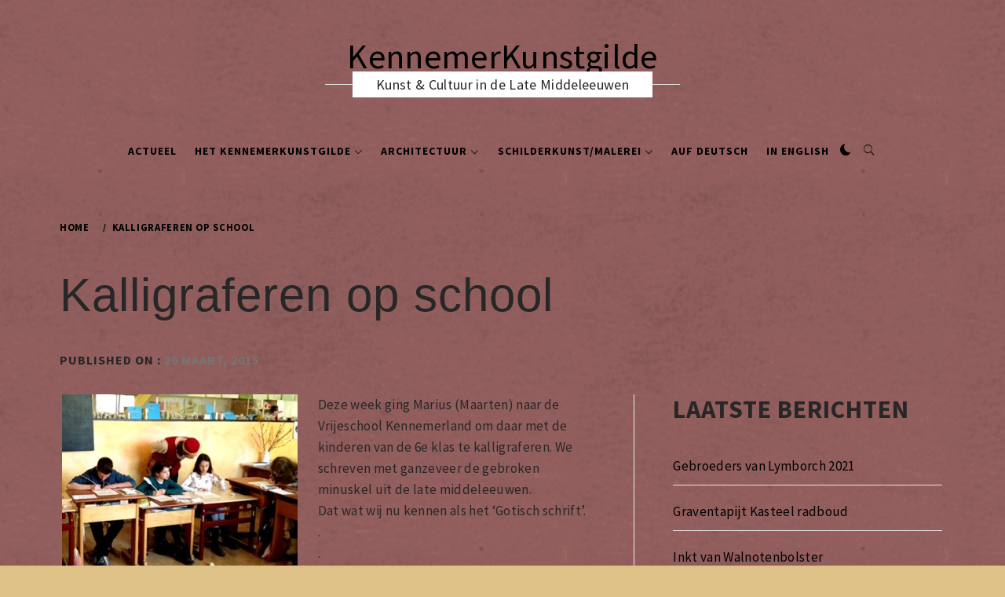

--- FILE ---
content_type: text/html; charset=UTF-8
request_url: https://kennemerkunstgilde.nl/?p=856
body_size: 11223
content:
    <!doctype html>
<html lang="nl-NL">
    <head>
        <meta charset="UTF-8">
        <meta name="viewport" content="width=device-width, initial-scale=1, user-scalable=no">
        <link rel="profile" href="//gmpg.org/xfn/11">
        <title>Kalligraferen op school &#8211; KennemerKunstgilde</title>
        <style type="text/css">
                        body .primary-background,
            body .has-post-thumbnail .panel-wrapper .read-time,
            body button:hover,
            body button:focus,
            body input[type="button"]:hover,
            body input[type="reset"]:hover,
            body input[type="reset"]:focus,
            body input[type="submit"]:hover,
            body input[type="submit"]:focus,
            body .widget .social-widget-menu ul li,
            body .comments-area .comment-list .reply,
            body .widget .social-widget-menu ul li:hover a:before,
            body .widget .social-widget-menu ul li:focus a:before,
            body .ham,
            body .ham:before,
            body .ham:after,
            body .btn-load-more{
                background: #33363b;
            }
			.widget.widget_block button {background: #33363b ;
                        body button,
            body input[type="button"],
            body input[type="reset"],
            body input[type="submit"],
            body .widget.widget_minimal_lite_tab_posts_widget ul.nav-tabs li a.active,
            body .widget.widget_minimal_lite_tab_posts_widget ul.nav-tabs > li > a:focus,
            body .widget.widget_minimal_lite_tab_posts_widget ul.nav-tabs > li > a:hover,
            body .author-info .author-social > a:hover,
            body .author-info .author-social > a:focus,
            body .widget .social-widget-menu ul li a:before,
            body .widget .social-widget-menu ul li:hover,
            body .widget .social-widget-menu ul li:focus,
            body .moretag,
            body .moretag,
            body .thememattic-search-icon:before,
            body .search-button.active .thememattic-search-icon:before,
            body .search-button.active .thememattic-search-icon:after,
            body .btn-load-more:hover,
            body .btn-load-more:focus{
                background: #fd5b66;
            }
			
			.widget.widget_block button:focus,.widget.widget_block button:hover {background: #fd5b66 ;
			
			
            body .sticky header:before,
            body a:hover,
            body a:focus,
            body a:active,
            body .main-navigation .menu > ul > li.current-menu-item > a,
            body .main-navigation .menu > ul > li:hover > a,
            body .main-navigation .menu > ul > li:focus > a,
            body .sidr a:hover,
            body .sidr a:focus,
            body .page-numbers.current {
                color: #fd5b66;
            }

            body .ajax-loader,
            body .thememattic-search-icon:after{
                border-color: #fd5b66 !important;
            }

                        body .section-recommended.section-bg  {
                background: #f9f9f9;
            }

                        body .section-recommended.section-bg .section-title a,
            body .section-recommended.section-bg .home-full-grid-cat-section,
            body .section-recommended.section-bg .home-full-grid-cat-section a{
                color: #333;
            }

                        body,
            body .primary-font,
            body .section-title,
            body .site .widget-title,
            body .main-navigation .menu ul li a,
            body .comment-reply-title {
                font-family: Source Sans Pro!important;
            }

                        body h1, body h2, body h3, body h4, body h5, body h6,
            body .secondary-font,
            body .site .site-title,
            body .prime-excerpt,
            body blockquote,
            body.single .entry-content:before, .page .entry-content:before{
                font-family: Cinzel !important;
            }



                        body .site-header-center .site-title {
                font-size: 80px !important;
            }

                        body, body button, body input, body select, body textarea, body p {
                font-size: 16px !important;
            }

                        body h1 {
                font-size: 26px;
            }

                        body h2,
            h2.entry-title{
                font-size: 23px;
            }

                        body h3 {
                font-size: 24px;
            }

                        body h4 {
                font-size: 18px;
            }

                        body h5 {
                font-size: 14px;
            }

                        body .masonry-grid.masonry-col article .entry-content,
            body .masonry-grid.masonry-col article .entry-content p{
                font-size: 16px !important;
            }

                        body .footer-widget-area {
                background: #fafafa;
            }

                        body .footer-widget-area,
            body .site-footer .widget-title,
            body .site-footer .footer-widget-area,
            body .site-footer .footer-widget-area a,
            body .site-footer .footer-widget-area a:visited{
                color: #4a4a4a;
            }

                    </style>
        <meta name='robots' content='max-image-preview:large' />
	<style>img:is([sizes="auto" i], [sizes^="auto," i]) { contain-intrinsic-size: 3000px 1500px }</style>
	<link rel='dns-prefetch' href='//cdn.thememattic.com' />
<link rel='dns-prefetch' href='//secure.gravatar.com' />
<link rel='dns-prefetch' href='//stats.wp.com' />
<link rel='dns-prefetch' href='//fonts.googleapis.com' />
<link rel='dns-prefetch' href='//v0.wordpress.com' />
<link rel="alternate" type="application/rss+xml" title="KennemerKunstgilde &raquo; feed" href="//kennemerkunstgilde.nl/?feed=rss2" />
<link rel="alternate" type="application/rss+xml" title="KennemerKunstgilde &raquo; reacties feed" href="//kennemerkunstgilde.nl/?feed=comments-rss2" />
<script type="text/javascript">
/* <![CDATA[ */
window._wpemojiSettings = {"baseUrl":"https:\/\/s.w.org\/images\/core\/emoji\/16.0.1\/72x72\/","ext":".png","svgUrl":"https:\/\/s.w.org\/images\/core\/emoji\/16.0.1\/svg\/","svgExt":".svg","source":{"concatemoji":"https:\/\/kennemerkunstgilde.nl\/wp-includes\/js\/wp-emoji-release.min.js?ver=6.8.3"}};
/*! This file is auto-generated */
!function(s,n){var o,i,e;function c(e){try{var t={supportTests:e,timestamp:(new Date).valueOf()};sessionStorage.setItem(o,JSON.stringify(t))}catch(e){}}function p(e,t,n){e.clearRect(0,0,e.canvas.width,e.canvas.height),e.fillText(t,0,0);var t=new Uint32Array(e.getImageData(0,0,e.canvas.width,e.canvas.height).data),a=(e.clearRect(0,0,e.canvas.width,e.canvas.height),e.fillText(n,0,0),new Uint32Array(e.getImageData(0,0,e.canvas.width,e.canvas.height).data));return t.every(function(e,t){return e===a[t]})}function u(e,t){e.clearRect(0,0,e.canvas.width,e.canvas.height),e.fillText(t,0,0);for(var n=e.getImageData(16,16,1,1),a=0;a<n.data.length;a++)if(0!==n.data[a])return!1;return!0}function f(e,t,n,a){switch(t){case"flag":return n(e,"\ud83c\udff3\ufe0f\u200d\u26a7\ufe0f","\ud83c\udff3\ufe0f\u200b\u26a7\ufe0f")?!1:!n(e,"\ud83c\udde8\ud83c\uddf6","\ud83c\udde8\u200b\ud83c\uddf6")&&!n(e,"\ud83c\udff4\udb40\udc67\udb40\udc62\udb40\udc65\udb40\udc6e\udb40\udc67\udb40\udc7f","\ud83c\udff4\u200b\udb40\udc67\u200b\udb40\udc62\u200b\udb40\udc65\u200b\udb40\udc6e\u200b\udb40\udc67\u200b\udb40\udc7f");case"emoji":return!a(e,"\ud83e\udedf")}return!1}function g(e,t,n,a){var r="undefined"!=typeof WorkerGlobalScope&&self instanceof WorkerGlobalScope?new OffscreenCanvas(300,150):s.createElement("canvas"),o=r.getContext("2d",{willReadFrequently:!0}),i=(o.textBaseline="top",o.font="600 32px Arial",{});return e.forEach(function(e){i[e]=t(o,e,n,a)}),i}function t(e){var t=s.createElement("script");t.src=e,t.defer=!0,s.head.appendChild(t)}"undefined"!=typeof Promise&&(o="wpEmojiSettingsSupports",i=["flag","emoji"],n.supports={everything:!0,everythingExceptFlag:!0},e=new Promise(function(e){s.addEventListener("DOMContentLoaded",e,{once:!0})}),new Promise(function(t){var n=function(){try{var e=JSON.parse(sessionStorage.getItem(o));if("object"==typeof e&&"number"==typeof e.timestamp&&(new Date).valueOf()<e.timestamp+604800&&"object"==typeof e.supportTests)return e.supportTests}catch(e){}return null}();if(!n){if("undefined"!=typeof Worker&&"undefined"!=typeof OffscreenCanvas&&"undefined"!=typeof URL&&URL.createObjectURL&&"undefined"!=typeof Blob)try{var e="postMessage("+g.toString()+"("+[JSON.stringify(i),f.toString(),p.toString(),u.toString()].join(",")+"));",a=new Blob([e],{type:"text/javascript"}),r=new Worker(URL.createObjectURL(a),{name:"wpTestEmojiSupports"});return void(r.onmessage=function(e){c(n=e.data),r.terminate(),t(n)})}catch(e){}c(n=g(i,f,p,u))}t(n)}).then(function(e){for(var t in e)n.supports[t]=e[t],n.supports.everything=n.supports.everything&&n.supports[t],"flag"!==t&&(n.supports.everythingExceptFlag=n.supports.everythingExceptFlag&&n.supports[t]);n.supports.everythingExceptFlag=n.supports.everythingExceptFlag&&!n.supports.flag,n.DOMReady=!1,n.readyCallback=function(){n.DOMReady=!0}}).then(function(){return e}).then(function(){var e;n.supports.everything||(n.readyCallback(),(e=n.source||{}).concatemoji?t(e.concatemoji):e.wpemoji&&e.twemoji&&(t(e.twemoji),t(e.wpemoji)))}))}((window,document),window._wpemojiSettings);
/* ]]> */
</script>
<style id='wp-emoji-styles-inline-css' type='text/css'>

	img.wp-smiley, img.emoji {
		display: inline !important;
		border: none !important;
		box-shadow: none !important;
		height: 1em !important;
		width: 1em !important;
		margin: 0 0.07em !important;
		vertical-align: -0.1em !important;
		background: none !important;
		padding: 0 !important;
	}
</style>
<link rel='stylesheet' id='wp-block-library-css' href='//kennemerkunstgilde.nl/wp-includes/css/dist/block-library/style.min.css?ver=6.8.3' type='text/css' media='all' />
<style id='classic-theme-styles-inline-css' type='text/css'>
/*! This file is auto-generated */
.wp-block-button__link{color:#fff;background-color:#32373c;border-radius:9999px;box-shadow:none;text-decoration:none;padding:calc(.667em + 2px) calc(1.333em + 2px);font-size:1.125em}.wp-block-file__button{background:#32373c;color:#fff;text-decoration:none}
</style>
<link rel='stylesheet' id='mediaelement-css' href='//kennemerkunstgilde.nl/wp-includes/js/mediaelement/mediaelementplayer-legacy.min.css?ver=4.2.17' type='text/css' media='all' />
<link rel='stylesheet' id='wp-mediaelement-css' href='//kennemerkunstgilde.nl/wp-includes/js/mediaelement/wp-mediaelement.min.css?ver=6.8.3' type='text/css' media='all' />
<style id='jetpack-sharing-buttons-style-inline-css' type='text/css'>
.jetpack-sharing-buttons__services-list{display:flex;flex-direction:row;flex-wrap:wrap;gap:0;list-style-type:none;margin:5px;padding:0}.jetpack-sharing-buttons__services-list.has-small-icon-size{font-size:12px}.jetpack-sharing-buttons__services-list.has-normal-icon-size{font-size:16px}.jetpack-sharing-buttons__services-list.has-large-icon-size{font-size:24px}.jetpack-sharing-buttons__services-list.has-huge-icon-size{font-size:36px}@media print{.jetpack-sharing-buttons__services-list{display:none!important}}.editor-styles-wrapper .wp-block-jetpack-sharing-buttons{gap:0;padding-inline-start:0}ul.jetpack-sharing-buttons__services-list.has-background{padding:1.25em 2.375em}
</style>
<style id='global-styles-inline-css' type='text/css'>
:root{--wp--preset--aspect-ratio--square: 1;--wp--preset--aspect-ratio--4-3: 4/3;--wp--preset--aspect-ratio--3-4: 3/4;--wp--preset--aspect-ratio--3-2: 3/2;--wp--preset--aspect-ratio--2-3: 2/3;--wp--preset--aspect-ratio--16-9: 16/9;--wp--preset--aspect-ratio--9-16: 9/16;--wp--preset--color--black: #000000;--wp--preset--color--cyan-bluish-gray: #abb8c3;--wp--preset--color--white: #ffffff;--wp--preset--color--pale-pink: #f78da7;--wp--preset--color--vivid-red: #cf2e2e;--wp--preset--color--luminous-vivid-orange: #ff6900;--wp--preset--color--luminous-vivid-amber: #fcb900;--wp--preset--color--light-green-cyan: #7bdcb5;--wp--preset--color--vivid-green-cyan: #00d084;--wp--preset--color--pale-cyan-blue: #8ed1fc;--wp--preset--color--vivid-cyan-blue: #0693e3;--wp--preset--color--vivid-purple: #9b51e0;--wp--preset--gradient--vivid-cyan-blue-to-vivid-purple: linear-gradient(135deg,rgba(6,147,227,1) 0%,rgb(155,81,224) 100%);--wp--preset--gradient--light-green-cyan-to-vivid-green-cyan: linear-gradient(135deg,rgb(122,220,180) 0%,rgb(0,208,130) 100%);--wp--preset--gradient--luminous-vivid-amber-to-luminous-vivid-orange: linear-gradient(135deg,rgba(252,185,0,1) 0%,rgba(255,105,0,1) 100%);--wp--preset--gradient--luminous-vivid-orange-to-vivid-red: linear-gradient(135deg,rgba(255,105,0,1) 0%,rgb(207,46,46) 100%);--wp--preset--gradient--very-light-gray-to-cyan-bluish-gray: linear-gradient(135deg,rgb(238,238,238) 0%,rgb(169,184,195) 100%);--wp--preset--gradient--cool-to-warm-spectrum: linear-gradient(135deg,rgb(74,234,220) 0%,rgb(151,120,209) 20%,rgb(207,42,186) 40%,rgb(238,44,130) 60%,rgb(251,105,98) 80%,rgb(254,248,76) 100%);--wp--preset--gradient--blush-light-purple: linear-gradient(135deg,rgb(255,206,236) 0%,rgb(152,150,240) 100%);--wp--preset--gradient--blush-bordeaux: linear-gradient(135deg,rgb(254,205,165) 0%,rgb(254,45,45) 50%,rgb(107,0,62) 100%);--wp--preset--gradient--luminous-dusk: linear-gradient(135deg,rgb(255,203,112) 0%,rgb(199,81,192) 50%,rgb(65,88,208) 100%);--wp--preset--gradient--pale-ocean: linear-gradient(135deg,rgb(255,245,203) 0%,rgb(182,227,212) 50%,rgb(51,167,181) 100%);--wp--preset--gradient--electric-grass: linear-gradient(135deg,rgb(202,248,128) 0%,rgb(113,206,126) 100%);--wp--preset--gradient--midnight: linear-gradient(135deg,rgb(2,3,129) 0%,rgb(40,116,252) 100%);--wp--preset--font-size--small: 13px;--wp--preset--font-size--medium: 20px;--wp--preset--font-size--large: 36px;--wp--preset--font-size--x-large: 42px;--wp--preset--spacing--20: 0.44rem;--wp--preset--spacing--30: 0.67rem;--wp--preset--spacing--40: 1rem;--wp--preset--spacing--50: 1.5rem;--wp--preset--spacing--60: 2.25rem;--wp--preset--spacing--70: 3.38rem;--wp--preset--spacing--80: 5.06rem;--wp--preset--shadow--natural: 6px 6px 9px rgba(0, 0, 0, 0.2);--wp--preset--shadow--deep: 12px 12px 50px rgba(0, 0, 0, 0.4);--wp--preset--shadow--sharp: 6px 6px 0px rgba(0, 0, 0, 0.2);--wp--preset--shadow--outlined: 6px 6px 0px -3px rgba(255, 255, 255, 1), 6px 6px rgba(0, 0, 0, 1);--wp--preset--shadow--crisp: 6px 6px 0px rgba(0, 0, 0, 1);}:where(.is-layout-flex){gap: 0.5em;}:where(.is-layout-grid){gap: 0.5em;}body .is-layout-flex{display: flex;}.is-layout-flex{flex-wrap: wrap;align-items: center;}.is-layout-flex > :is(*, div){margin: 0;}body .is-layout-grid{display: grid;}.is-layout-grid > :is(*, div){margin: 0;}:where(.wp-block-columns.is-layout-flex){gap: 2em;}:where(.wp-block-columns.is-layout-grid){gap: 2em;}:where(.wp-block-post-template.is-layout-flex){gap: 1.25em;}:where(.wp-block-post-template.is-layout-grid){gap: 1.25em;}.has-black-color{color: var(--wp--preset--color--black) !important;}.has-cyan-bluish-gray-color{color: var(--wp--preset--color--cyan-bluish-gray) !important;}.has-white-color{color: var(--wp--preset--color--white) !important;}.has-pale-pink-color{color: var(--wp--preset--color--pale-pink) !important;}.has-vivid-red-color{color: var(--wp--preset--color--vivid-red) !important;}.has-luminous-vivid-orange-color{color: var(--wp--preset--color--luminous-vivid-orange) !important;}.has-luminous-vivid-amber-color{color: var(--wp--preset--color--luminous-vivid-amber) !important;}.has-light-green-cyan-color{color: var(--wp--preset--color--light-green-cyan) !important;}.has-vivid-green-cyan-color{color: var(--wp--preset--color--vivid-green-cyan) !important;}.has-pale-cyan-blue-color{color: var(--wp--preset--color--pale-cyan-blue) !important;}.has-vivid-cyan-blue-color{color: var(--wp--preset--color--vivid-cyan-blue) !important;}.has-vivid-purple-color{color: var(--wp--preset--color--vivid-purple) !important;}.has-black-background-color{background-color: var(--wp--preset--color--black) !important;}.has-cyan-bluish-gray-background-color{background-color: var(--wp--preset--color--cyan-bluish-gray) !important;}.has-white-background-color{background-color: var(--wp--preset--color--white) !important;}.has-pale-pink-background-color{background-color: var(--wp--preset--color--pale-pink) !important;}.has-vivid-red-background-color{background-color: var(--wp--preset--color--vivid-red) !important;}.has-luminous-vivid-orange-background-color{background-color: var(--wp--preset--color--luminous-vivid-orange) !important;}.has-luminous-vivid-amber-background-color{background-color: var(--wp--preset--color--luminous-vivid-amber) !important;}.has-light-green-cyan-background-color{background-color: var(--wp--preset--color--light-green-cyan) !important;}.has-vivid-green-cyan-background-color{background-color: var(--wp--preset--color--vivid-green-cyan) !important;}.has-pale-cyan-blue-background-color{background-color: var(--wp--preset--color--pale-cyan-blue) !important;}.has-vivid-cyan-blue-background-color{background-color: var(--wp--preset--color--vivid-cyan-blue) !important;}.has-vivid-purple-background-color{background-color: var(--wp--preset--color--vivid-purple) !important;}.has-black-border-color{border-color: var(--wp--preset--color--black) !important;}.has-cyan-bluish-gray-border-color{border-color: var(--wp--preset--color--cyan-bluish-gray) !important;}.has-white-border-color{border-color: var(--wp--preset--color--white) !important;}.has-pale-pink-border-color{border-color: var(--wp--preset--color--pale-pink) !important;}.has-vivid-red-border-color{border-color: var(--wp--preset--color--vivid-red) !important;}.has-luminous-vivid-orange-border-color{border-color: var(--wp--preset--color--luminous-vivid-orange) !important;}.has-luminous-vivid-amber-border-color{border-color: var(--wp--preset--color--luminous-vivid-amber) !important;}.has-light-green-cyan-border-color{border-color: var(--wp--preset--color--light-green-cyan) !important;}.has-vivid-green-cyan-border-color{border-color: var(--wp--preset--color--vivid-green-cyan) !important;}.has-pale-cyan-blue-border-color{border-color: var(--wp--preset--color--pale-cyan-blue) !important;}.has-vivid-cyan-blue-border-color{border-color: var(--wp--preset--color--vivid-cyan-blue) !important;}.has-vivid-purple-border-color{border-color: var(--wp--preset--color--vivid-purple) !important;}.has-vivid-cyan-blue-to-vivid-purple-gradient-background{background: var(--wp--preset--gradient--vivid-cyan-blue-to-vivid-purple) !important;}.has-light-green-cyan-to-vivid-green-cyan-gradient-background{background: var(--wp--preset--gradient--light-green-cyan-to-vivid-green-cyan) !important;}.has-luminous-vivid-amber-to-luminous-vivid-orange-gradient-background{background: var(--wp--preset--gradient--luminous-vivid-amber-to-luminous-vivid-orange) !important;}.has-luminous-vivid-orange-to-vivid-red-gradient-background{background: var(--wp--preset--gradient--luminous-vivid-orange-to-vivid-red) !important;}.has-very-light-gray-to-cyan-bluish-gray-gradient-background{background: var(--wp--preset--gradient--very-light-gray-to-cyan-bluish-gray) !important;}.has-cool-to-warm-spectrum-gradient-background{background: var(--wp--preset--gradient--cool-to-warm-spectrum) !important;}.has-blush-light-purple-gradient-background{background: var(--wp--preset--gradient--blush-light-purple) !important;}.has-blush-bordeaux-gradient-background{background: var(--wp--preset--gradient--blush-bordeaux) !important;}.has-luminous-dusk-gradient-background{background: var(--wp--preset--gradient--luminous-dusk) !important;}.has-pale-ocean-gradient-background{background: var(--wp--preset--gradient--pale-ocean) !important;}.has-electric-grass-gradient-background{background: var(--wp--preset--gradient--electric-grass) !important;}.has-midnight-gradient-background{background: var(--wp--preset--gradient--midnight) !important;}.has-small-font-size{font-size: var(--wp--preset--font-size--small) !important;}.has-medium-font-size{font-size: var(--wp--preset--font-size--medium) !important;}.has-large-font-size{font-size: var(--wp--preset--font-size--large) !important;}.has-x-large-font-size{font-size: var(--wp--preset--font-size--x-large) !important;}
:where(.wp-block-post-template.is-layout-flex){gap: 1.25em;}:where(.wp-block-post-template.is-layout-grid){gap: 1.25em;}
:where(.wp-block-columns.is-layout-flex){gap: 2em;}:where(.wp-block-columns.is-layout-grid){gap: 2em;}
:root :where(.wp-block-pullquote){font-size: 1.5em;line-height: 1.6;}
</style>
<link rel='stylesheet' id='ionicons-css' href='//kennemerkunstgilde.nl/wp-content/themes/minimal-lite/assets/lib/ionicons/css/ionicons.min.css?ver=6.8.3' type='text/css' media='all' />
<link rel='stylesheet' id='bootstrap-css' href='//kennemerkunstgilde.nl/wp-content/themes/minimal-lite/assets/lib/bootstrap/css/bootstrap.min.css?ver=5.0.2' type='text/css' media='all' />
<link rel='stylesheet' id='magnific-popup-css' href='//kennemerkunstgilde.nl/wp-content/themes/minimal-lite/assets/lib/magnific-popup/magnific-popup.css?ver=6.8.3' type='text/css' media='all' />
<link rel='stylesheet' id='slick-css' href='//kennemerkunstgilde.nl/wp-content/themes/minimal-lite/assets/lib/slick/css/slick.min.css?ver=6.8.3' type='text/css' media='all' />
<link rel='stylesheet' id='sidr-nav-css' href='//kennemerkunstgilde.nl/wp-content/themes/minimal-lite/assets/lib/sidr/css/jquery.sidr.dark.css?ver=6.8.3' type='text/css' media='all' />
<link rel='stylesheet' id='minimal-lite-style-css' href='//kennemerkunstgilde.nl/wp-content/themes/minimal-lite/style.css?ver=1.1.8' type='text/css' media='all' />
<style id='minimal-lite-style-inline-css' type='text/css'>

			.post-navigation .nav-previous { background-image: url(//kennemerkunstgilde.nl/wp-content/uploads/2014/12/Veerpen5.png); }
			.post-navigation .nav-previous .post-title, .post-navigation .nav-previous a:hover .post-title, .post-navigation .nav-previous .meta-nav { color: #fff; }
			.post-navigation .nav-previous a:before { background-color: rgba(0, 0, 0, 0.4); }
		
.cat-links, .tags-links, .byline { clip: rect(1px, 1px, 1px, 1px); height: 1px; position: absolute; overflow: hidden; width: 1px; }
</style>
<link rel='stylesheet' id='minimal-lite-google-fonts-css' href='//fonts.googleapis.com/css?family=Source%20Sans%20Pro:300,400,400i,700,700i|Cinzel:400,700,900' type='text/css' media='all' />
<style id='kadence-blocks-global-variables-inline-css' type='text/css'>
:root {--global-kb-font-size-sm:clamp(0.8rem, 0.73rem + 0.217vw, 0.9rem);--global-kb-font-size-md:clamp(1.1rem, 0.995rem + 0.326vw, 1.25rem);--global-kb-font-size-lg:clamp(1.75rem, 1.576rem + 0.543vw, 2rem);--global-kb-font-size-xl:clamp(2.25rem, 1.728rem + 1.63vw, 3rem);--global-kb-font-size-xxl:clamp(2.5rem, 1.456rem + 3.26vw, 4rem);--global-kb-font-size-xxxl:clamp(2.75rem, 0.489rem + 7.065vw, 6rem);}:root {--global-palette1: #3182CE;--global-palette2: #2B6CB0;--global-palette3: #1A202C;--global-palette4: #2D3748;--global-palette5: #4A5568;--global-palette6: #718096;--global-palette7: #EDF2F7;--global-palette8: #F7FAFC;--global-palette9: #ffffff;}
</style>
<script type="text/javascript" src="//kennemerkunstgilde.nl/wp-includes/js/jquery/jquery.min.js?ver=3.7.1" id="jquery-core-js"></script>
<script type="text/javascript" src="//kennemerkunstgilde.nl/wp-includes/js/jquery/jquery-migrate.min.js?ver=3.4.1" id="jquery-migrate-js"></script>
<link rel="//api.w.org/" href="//kennemerkunstgilde.nl/index.php?rest_route=/" /><link rel="alternate" title="JSON" type="application/json" href="//kennemerkunstgilde.nl/index.php?rest_route=/wp/v2/posts/856" /><link rel="EditURI" type="application/rsd+xml" title="RSD" href="//kennemerkunstgilde.nl/xmlrpc.php?rsd" />
<meta name="generator" content="WordPress 6.8.3" />
<link rel="canonical" href="https://kennemerkunstgilde.nl/?p=856" />
<link rel='shortlink' href='//wp.me/p8R82H-dO' />
<link rel="alternate" title="oEmbed (JSON)" type="application/json+oembed" href="//kennemerkunstgilde.nl/index.php?rest_route=%2Foembed%2F1.0%2Fembed&#038;url=https%3A%2F%2Fkennemerkunstgilde.nl%2F%3Fp%3D856" />
<link rel="alternate" title="oEmbed (XML)" type="text/xml+oembed" href="//kennemerkunstgilde.nl/index.php?rest_route=%2Foembed%2F1.0%2Fembed&#038;url=https%3A%2F%2Fkennemerkunstgilde.nl%2F%3Fp%3D856&#038;format=xml" />
	<style>img#wpstats{display:none}</style>
		<style type="text/css" id="custom-background-css">
body.custom-background { background-color: #ddc187; background-image: url("//kennemerkunstgilde.nl/wp-content/uploads/2019/05/RoodLeer.png"); background-position: left top; background-size: auto; background-repeat: repeat; background-attachment: scroll; }
</style>
	
<!-- Jetpack Open Graph Tags -->
<meta property="og:type" content="article" />
<meta property="og:title" content="Kalligraferen op school" />
<meta property="og:url" content="//kennemerkunstgilde.nl/?p=856" />
<meta property="og:description" content="Deze week ging Marius (Maarten) naar de Vrijeschool Kennemerland om daar met de kinderen van de 6e klas te kalligraferen. We schreven met ganzeveer de gebroken minuskel uit de late middeleeuwen. Da…" />
<meta property="article:published_time" content="2015-03-20T15:06:17+00:00" />
<meta property="article:modified_time" content="2019-05-12T13:30:50+00:00" />
<meta property="og:site_name" content="KennemerKunstgilde" />
<meta property="og:image" content="//kennemerkunstgilde.nl/wp-content/uploads/2015/03/Vrijeschool2-300x224.jpg" />
<meta property="og:image:width" content="300" />
<meta property="og:image:height" content="224" />
<meta property="og:image:alt" content="Vrijeschool2" />
<meta property="og:locale" content="nl_NL" />
<meta name="twitter:text:title" content="Kalligraferen op school" />
<meta name="twitter:image" content="//kennemerkunstgilde.nl/wp-content/uploads/2015/03/Vrijeschool2-300x224.jpg?w=640" />
<meta name="twitter:image:alt" content="Vrijeschool2" />
<meta name="twitter:card" content="summary_large_image" />

<!-- End Jetpack Open Graph Tags -->
    </head>
<body class="wp-singular post-template-default single single-post postid-856 single-format-standard custom-background wp-theme-minimal-lite thememattic-boxed-layout  categories-hidden tags-hidden author-hidden">
        <div class="preloader" style="display:none">
        <div class="loader-wrapper">
            <div id="loading-center">
                <div id="loading-center-absolute">
                    <div class="object" id="first_object"></div>
                    <div class="object" id="second_object"></div>
                    <div class="object" id="third_object"></div>
                </div>
            </div>
        </div>
    </div>
                <div id="page" class="site halfscreen-nav   ">
        <a class="skip-link screen-reader-text" href="#content">Skip to content</a>
        
        <div class="main-panel">
        <div class="site-header-center">
    <div class="container-fluid">
        <div class="site-branding">
                            <p class="site-title"><a href="//kennemerkunstgilde.nl/"
                                         rel="home">KennemerKunstgilde</a></p>
                            <p class="site-description primary-font">
                    <span>Kunst &amp; Cultuur in de Late Middeleeuwen</span>
                </p>
                    </div>
    </div>
</div>
<header id="thememattic-header" class="site-header site-header-default">
    <div class="main-header ">
        <div class="container-fluid">
            <div class="thememattic-navigation">
                <nav id="site-navigation" class="main-navigation">
                            <span class="toggle-menu" aria-controls="primary-menu" aria-expanded="false" tabindex="0">
                                 <span class="screen-reader-text">
                                    Primary Menu                                </span>
                                <i class="ham"></i>
                            </span>
                    <div class="menu"><ul id="primary-menu" class="menu"><li id="menu-item-113" class="menu-item menu-item-type-post_type menu-item-object-page current_page_parent menu-item-113"><a href="//kennemerkunstgilde.nl/?page_id=110">Actueel</a></li>
<li id="menu-item-114" class="menu-item menu-item-type-post_type menu-item-object-page menu-item-has-children menu-item-114"><a href="//kennemerkunstgilde.nl/?page_id=2">Het KennemerKunstgilde</a>
<ul class="sub-menu">
	<li id="menu-item-2165" class="menu-item menu-item-type-post_type menu-item-object-page menu-item-2165"><a href="//kennemerkunstgilde.nl/?page_id=2">Wie zijn wij?</a></li>
	<li id="menu-item-2157" class="menu-item menu-item-type-taxonomy menu-item-object-category menu-item-2157"><a href="//kennemerkunstgilde.nl/?cat=6">Evenementen</a></li>
	<li id="menu-item-2166" class="menu-item menu-item-type-taxonomy menu-item-object-category menu-item-2166"><a href="//kennemerkunstgilde.nl/?cat=15">Museumprojecten</a></li>
	<li id="menu-item-2158" class="menu-item menu-item-type-taxonomy menu-item-object-category current-post-ancestor current-menu-parent current-post-parent menu-item-2158"><a href="//kennemerkunstgilde.nl/?cat=14">Schoolprojecten</a></li>
</ul>
</li>
<li id="menu-item-124" class="menu-item menu-item-type-post_type menu-item-object-page menu-item-has-children menu-item-124"><a href="//kennemerkunstgilde.nl/?page_id=118">Architectuur</a>
<ul class="sub-menu">
	<li id="menu-item-441" class="menu-item menu-item-type-post_type menu-item-object-page menu-item-441"><a href="//kennemerkunstgilde.nl/?page_id=118">Architectuur</a></li>
	<li id="menu-item-1165" class="menu-item menu-item-type-post_type menu-item-object-page menu-item-1165"><a href="//kennemerkunstgilde.nl/?page_id=1163">Muiderslot</a></li>
	<li id="menu-item-439" class="menu-item menu-item-type-post_type menu-item-object-page menu-item-has-children menu-item-439"><a href="//kennemerkunstgilde.nl/?page_id=421">Kasteel Radboud</a>
	<ul class="sub-menu">
		<li id="menu-item-440" class="menu-item menu-item-type-post_type menu-item-object-page menu-item-440"><a href="//kennemerkunstgilde.nl/?page_id=432">Radboud algemeen</a></li>
		<li id="menu-item-456" class="menu-item menu-item-type-post_type menu-item-object-page menu-item-456"><a href="//kennemerkunstgilde.nl/?page_id=445">Bolwerck</a></li>
		<li id="menu-item-504" class="menu-item menu-item-type-post_type menu-item-object-page menu-item-504"><a href="//kennemerkunstgilde.nl/?page_id=460">De Hoofdburcht</a></li>
		<li id="menu-item-549" class="menu-item menu-item-type-post_type menu-item-object-page menu-item-549"><a href="//kennemerkunstgilde.nl/?page_id=505">Huys Exterieur</a></li>
		<li id="menu-item-548" class="menu-item menu-item-type-post_type menu-item-object-page menu-item-548"><a href="//kennemerkunstgilde.nl/?page_id=528">Huys Interieur</a></li>
		<li id="menu-item-579" class="menu-item menu-item-type-post_type menu-item-object-page menu-item-579"><a href="//kennemerkunstgilde.nl/?page_id=555">Medemblik Bronnen</a></li>
	</ul>
</li>
	<li id="menu-item-716" class="menu-item menu-item-type-post_type menu-item-object-page menu-item-716"><a href="//kennemerkunstgilde.nl/?page_id=696">Klooster Ter Apel</a></li>
	<li id="menu-item-897" class="menu-item menu-item-type-post_type menu-item-object-page menu-item-has-children menu-item-897"><a href="//kennemerkunstgilde.nl/?page_id=872">Metseltekens</a>
	<ul class="sub-menu">
		<li id="menu-item-1572" class="menu-item menu-item-type-post_type menu-item-object-page menu-item-1572"><a href="//kennemerkunstgilde.nl/?page_id=1531">Haarlem</a></li>
		<li id="menu-item-1571" class="menu-item menu-item-type-post_type menu-item-object-page menu-item-1571"><a href="//kennemerkunstgilde.nl/?page_id=1534">Kastelen</a></li>
		<li id="menu-item-1570" class="menu-item menu-item-type-post_type menu-item-object-page menu-item-1570"><a href="//kennemerkunstgilde.nl/?page_id=1536">Kloosters</a></li>
		<li id="menu-item-1568" class="menu-item menu-item-type-post_type menu-item-object-page menu-item-1568"><a href="//kennemerkunstgilde.nl/?page_id=1552">Kerken</a></li>
		<li id="menu-item-1569" class="menu-item menu-item-type-post_type menu-item-object-page menu-item-1569"><a href="//kennemerkunstgilde.nl/?page_id=1539">Andere gebouwen</a></li>
		<li id="menu-item-1573" class="menu-item menu-item-type-post_type menu-item-object-page menu-item-1573"><a href="//kennemerkunstgilde.nl/?page_id=1182">Europa</a></li>
	</ul>
</li>
</ul>
</li>
<li id="menu-item-125" class="menu-item menu-item-type-post_type menu-item-object-page menu-item-has-children menu-item-125"><a href="//kennemerkunstgilde.nl/?page_id=120">Schilderkunst/Malerei</a>
<ul class="sub-menu">
	<li id="menu-item-1145" class="menu-item menu-item-type-post_type menu-item-object-page menu-item-1145"><a href="//kennemerkunstgilde.nl/?page_id=120">Het atelier</a></li>
	<li id="menu-item-2134" class="menu-item menu-item-type-taxonomy menu-item-object-category menu-item-2134"><a href="//kennemerkunstgilde.nl/?cat=13">Recepten</a></li>
	<li id="menu-item-1254" class="menu-item menu-item-type-post_type menu-item-object-page menu-item-1254"><a href="//kennemerkunstgilde.nl/?page_id=1252">Muiderslot Muurschilderingen</a></li>
	<li id="menu-item-1586" class="menu-item menu-item-type-post_type menu-item-object-page menu-item-1586"><a href="//kennemerkunstgilde.nl/?page_id=1582">Jachtkleed</a></li>
	<li id="menu-item-1404" class="menu-item menu-item-type-post_type menu-item-object-page menu-item-1404"><a href="//kennemerkunstgilde.nl/?page_id=1402">Les Très Riches Heures</a></li>
</ul>
</li>
<li id="menu-item-2198" class="menu-item menu-item-type-post_type menu-item-object-page menu-item-2198"><a href="//kennemerkunstgilde.nl/?page_id=2175">Auf deutsch</a></li>
<li id="menu-item-2213" class="menu-item menu-item-type-post_type menu-item-object-page menu-item-2213"><a href="//kennemerkunstgilde.nl/?page_id=2211">In English</a></li>
</ul></div>                                                                <div class="theme-mode header-theme-mode"></div>
                    
                    <a href="javascript:void(0)" class="icon-search">
                        <i class="thememattic-icon ion-ios-search"></i>
                    </a>
                </nav><!-- #site-navigation -->
            </div>
        </div>

            </div>

</header>

        <div class="popup-search">
            <div class="table-align">
                <a href="javascript:void(0)" class="close-popup"></a>
                <div class="table-align-cell">
                    <form role="search" method="get" class="search-form" action="//kennemerkunstgilde.nl/">
				<label>
					<span class="screen-reader-text">Zoeken naar:</span>
					<input type="search" class="search-field" placeholder="Zoeken &hellip;" value="" name="s" />
				</label>
				<input type="submit" class="search-submit" value="Zoeken" />
			</form>                </div>
                <a href="javascript:void(0)" class="screen-reader-text search-active-focus"></a>
            </div>
        </div>
                    
                        <div class="inner-banner data-bg header-image-disabled header-overlay-enabled" data-background="">
                <div class="container-fluid">
                    <div class="row">
                        <div class="col-sm-12">
                            <div class="primary-font thememattic-bredcrumb">
                                <div role="navigation" aria-label="Breadcrumbs" class="breadcrumb-trail breadcrumbs" itemprop="breadcrumb"><ul class="trail-items" itemscope itemtype="//schema.org/BreadcrumbList"><meta name="numberOfItems" content="2" /><meta name="itemListOrder" content="Ascending" /><li itemprop="itemListElement" itemscope itemtype="//schema.org/ListItem" class="trail-item trail-begin"><a href="//kennemerkunstgilde.nl" rel="home" itemprop="item"><span itemprop="name">Home</span></a><meta itemprop="position" content="1" /></li><li itemprop="itemListElement" itemscope itemtype="//schema.org/ListItem" class="trail-item trail-end"><a href="//kennemerkunstgilde.nl/?p=856" itemprop="item"><span itemprop="name">Kalligraferen op school</span></a><meta itemprop="position" content="2" /></li></ul></div>                            </div>
                        </div>
                        <div class="col-sm-12">
                            <h1 class="entry-title">Kalligraferen op school</h1>                                                            <header class="entry-header">
                                    <div class="entry-meta entry-inner primary-font small-font">
                                        <span class="posted-on">Published on : <a href="//kennemerkunstgilde.nl/?m=20150320" rel="bookmark"><time class="entry-date published" datetime="2015-03-20T16:06:17+01:00">20 maart, 2015</time><time class="updated" datetime="2019-05-12T14:30:50+01:00">12 mei, 2019</time></a></span><span class="byline"> by <span class="author vcard"><a class="url fn n" href="//kennemerkunstgilde.nl/?author=2">M</a></span></span>                                    </div>
                                </header>
                                                    </div>
                    </div>
                </div>
                <div class="inner-banner-overlay"></div>
            </div>
                        <div id="content" class="site-content">
            
	<div id="primary" class="content-area">
		<main id="main" class="site-main">

		<article id="post-856" class="post-856 post type-post status-publish format-standard hentry category-schoolproject">
        <div class="single-post">
    <div class="entry-content" data-initials=""><p><a href="//kennemerkunstgilde.nl/wp-content/uploads/2015/03/Vrijeschool2.jpg"><img fetchpriority="high" decoding="async" src="//kennemerkunstgilde.nl/wp-content/uploads/2015/03/Vrijeschool2-300x224.jpg" alt="Vrijeschool2" width="300" height="224" class="alignleft size-medium wp-image-858" srcset="//kennemerkunstgilde.nl/wp-content/uploads/2015/03/Vrijeschool2-300x224.jpg 300w, //kennemerkunstgilde.nl/wp-content/uploads/2015/03/Vrijeschool2.jpg 427w" sizes="(max-width: 300px) 100vw, 300px" /></a>Deze week ging Marius (Maarten) naar de Vrijeschool Kennemerland om daar met de kinderen van de 6e klas te kalligraferen. We schreven met ganzeveer de gebroken minuskel uit de late middeleeuwen.<br />
Dat wat wij nu kennen als het &#8216;Gotisch schrift&#8217;.<br />
.<br />
.</p>
<p><a href="//kennemerkunstgilde.nl/wp-content/uploads/2015/03/Vrijeschool1.jpg"><img decoding="async" src="//kennemerkunstgilde.nl/wp-content/uploads/2015/03/Vrijeschool1-225x300.jpg" alt="Vrijeschool1" width="225" height="300" class="alignleft size-medium wp-image-857" srcset="//kennemerkunstgilde.nl/wp-content/uploads/2015/03/Vrijeschool1-225x300.jpg 225w, //kennemerkunstgilde.nl/wp-content/uploads/2015/03/Vrijeschool1.jpg 240w" sizes="(max-width: 225px) 100vw, 225px" /></a><a href="//kennemerkunstgilde.nl/wp-content/uploads/2015/03/Vrijeschool3.jpg"><img decoding="async" src="//kennemerkunstgilde.nl/wp-content/uploads/2015/03/Vrijeschool3-224x300.jpg" alt="Vrijeschool3" width="224" height="300" class="alignleft size-medium wp-image-859" srcset="//kennemerkunstgilde.nl/wp-content/uploads/2015/03/Vrijeschool3-224x300.jpg 224w, //kennemerkunstgilde.nl/wp-content/uploads/2015/03/Vrijeschool3.jpg 336w" sizes="(max-width: 224px) 100vw, 224px" /></a><a href="//kennemerkunstgilde.nl/wp-content/uploads/2015/03/Vrijeschool4.jpg"><img loading="lazy" decoding="async" src="//kennemerkunstgilde.nl/wp-content/uploads/2015/03/Vrijeschool4-300x225.jpg" alt="Vrijeschool4" width="300" height="225" class="alignleft size-medium wp-image-860" srcset="//kennemerkunstgilde.nl/wp-content/uploads/2015/03/Vrijeschool4-300x225.jpg 300w, //kennemerkunstgilde.nl/wp-content/uploads/2015/03/Vrijeschool4.jpg 320w" sizes="auto, (max-width: 300px) 100vw, 300px" /></a><a href="//kennemerkunstgilde.nl/wp-content/uploads/2015/03/Vrijeschool5.jpg"><img loading="lazy" decoding="async" src="//kennemerkunstgilde.nl/wp-content/uploads/2015/03/Vrijeschool5-300x225.jpg" alt="Vrijeschool5" width="300" height="225" class="alignleft size-medium wp-image-861" srcset="//kennemerkunstgilde.nl/wp-content/uploads/2015/03/Vrijeschool5-300x225.jpg 300w, //kennemerkunstgilde.nl/wp-content/uploads/2015/03/Vrijeschool5.jpg 320w" sizes="auto, (max-width: 300px) 100vw, 300px" /></a><br />
De opdracht was om de eigen naam te schrijven met een korte omschrijving van jezelf. Het resultaat van een van de leerlingen is hierboven te zien. Zoals in de middeleeuwen gebruikelijk, is de tekening met de hoofdletter, het initiaal, door een andere leerling gemaakt.</p>
</div>            <footer class="entry-footer">
            <div class="entry-meta">
                <span class="cat-links"> <span class="thememattic-icon ion-ios-folder-outline"></span><a href="//kennemerkunstgilde.nl/?cat=14" rel="category">Schoolproject</a></span>            </div>
        </footer><!-- .entry-footer -->
        </div>
</article>
	<nav class="navigation post-navigation" aria-label="Berichten">
		<h2 class="screen-reader-text">Bericht navigatie</h2>
		<div class="nav-links"><div class="nav-previous"><a href="//kennemerkunstgilde.nl/?p=832" rel="prev"><span class="meta-nav" aria-hidden="true">Previous</span> <span class="screen-reader-text">Previous post:</span> <span class="post-title">Ganzeveer</span></a></div><div class="nav-next"><a href="//kennemerkunstgilde.nl/?p=879" rel="next"><span class="meta-nav" aria-hidden="true">Next</span> <span class="screen-reader-text">Next post:</span> <span class="post-title">Metseltekens Bavo</span></a></div></div>
	</nav>
		</main><!-- #main -->
	</div><!-- #primary -->


<aside id="secondary" class="widget-area">
    <div class="theiaStickySidebar">
		<div class="sidebar-bg">
			
		<div id="recent-posts-2" class="widget widget_recent_entries">
		<div class="thememattic-title-wrapper"><h2 class="widget-title thememattic-title">Laatste berichten</h2></div>
		<ul>
											<li>
					<a href="//kennemerkunstgilde.nl/?p=2475">Gebroeders van Lymborch 2021</a>
									</li>
											<li>
					<a href="//kennemerkunstgilde.nl/?p=2454">Graventapijt Kasteel radboud</a>
									</li>
											<li>
					<a href="//kennemerkunstgilde.nl/?p=2398">Inkt van Walnotenbolster</a>
									</li>
											<li>
					<a href="//kennemerkunstgilde.nl/?p=2381">Verf maken van rode aarde</a>
									</li>
											<li>
					<a href="//kennemerkunstgilde.nl/?p=2368">Trippstadt &#038; Lahnstein</a>
									</li>
					</ul>

		</div><div id="categories-2" class="widget widget_categories"><div class="thememattic-title-wrapper"><h2 class="widget-title thememattic-title">Categorieen</h2></div>
			<ul>
					<li class="cat-item cat-item-6"><a href="//kennemerkunstgilde.nl/?cat=6">Evenementen</a>
</li>
	<li class="cat-item cat-item-7"><a href="//kennemerkunstgilde.nl/?cat=7">Festivals</a>
</li>
	<li class="cat-item cat-item-1"><a href="//kennemerkunstgilde.nl/?cat=1">Geen categorie</a>
</li>
	<li class="cat-item cat-item-15"><a href="//kennemerkunstgilde.nl/?cat=15">Museumproject</a>
</li>
	<li class="cat-item cat-item-8"><a href="//kennemerkunstgilde.nl/?cat=8">Nieuws</a>
</li>
	<li class="cat-item cat-item-10"><a href="//kennemerkunstgilde.nl/?cat=10">Onderzoek</a>
</li>
	<li class="cat-item cat-item-12"><a href="//kennemerkunstgilde.nl/?cat=12">Perkament</a>
</li>
	<li class="cat-item cat-item-13"><a href="//kennemerkunstgilde.nl/?cat=13">Recepten</a>
</li>
	<li class="cat-item cat-item-14"><a href="//kennemerkunstgilde.nl/?cat=14">Schoolproject</a>
</li>
	<li class="cat-item cat-item-11"><a href="//kennemerkunstgilde.nl/?cat=11">Technieken</a>
</li>
			</ul>

			</div><div id="nav_menu-2" class="widget widget_nav_menu"><div class="thememattic-title-wrapper"><h2 class="widget-title thememattic-title">Contact</h2></div><div class="menu-menu2-container"><ul id="menu-menu2" class="menu"><li id="menu-item-377" class="menu-item menu-item-type-post_type menu-item-object-page menu-item-377"><a href="//kennemerkunstgilde.nl/?page_id=154">Wim de Goede</a></li>
<li id="menu-item-378" class="menu-item menu-item-type-post_type menu-item-object-page menu-item-378"><a href="//kennemerkunstgilde.nl/?page_id=150">Marius Bruijn</a></li>
</ul></div></div><div id="meta-2" class="widget widget_meta"><div class="thememattic-title-wrapper"><h2 class="widget-title thememattic-title">Beheer</h2></div>
		<ul>
						<li><a href="//kennemerkunstgilde.nl/wp-login.php">Login</a></li>
			<li><a href="//kennemerkunstgilde.nl/?feed=rss2">Berichten feed</a></li>
			<li><a href="//kennemerkunstgilde.nl/?feed=comments-rss2">Reacties feed</a></li>

			<li><a href="//wordpress.org/">WordPress.org</a></li>
		</ul>

		</div>		</div>
	</div>
</aside><!-- #secondary -->
    </div><!-- #content -->
    

<footer id="colophon" class="site-footer">
            <div class="footer-widget-area">
            <div class="container-fluid">
                <div class="row">
                                                                <div class="col-md-4">
                            <div id="media_image-4" class="widget widget_media_image"><h2 class="widget-title">Contact:</h2><img width="300" height="75" src="//kennemerkunstgilde.nl/wp-content/uploads/2019/05/MariusContact-300x75.png" class="image wp-image-2107  attachment-medium size-medium" alt="" style="max-width: 100%; height: auto;" decoding="async" loading="lazy" srcset="//kennemerkunstgilde.nl/wp-content/uploads/2019/05/MariusContact-300x75.png 300w, //kennemerkunstgilde.nl/wp-content/uploads/2019/05/MariusContact-480x120.png 480w, //kennemerkunstgilde.nl/wp-content/uploads/2019/05/MariusContact.png 486w" sizes="auto, (max-width: 300px) 100vw, 300px" /></div>                        </div>
                                                                <div class="col-md-4">
                            <div id="text-4" class="widget widget_text"><h2 class="widget-title">Beheerder:</h2>			<div class="textwidget"><p><a href="//kennemerkunstgilde.nl/wp-admin">Log in</a></p>
</div>
		</div>                        </div>
                                    </div>
            </div>
        </div>
    
    </footer>
</div>


<a id="scroll-up">
    <span>
        <strong>Scroll</strong>
        <i class="ion-ios-arrow-thin-right icons"></i>
    </span>
</a>

</div>
<script type="text/javascript" defer="defer" src="//cdn.thememattic.com/?product=minimal_lite&amp;version=1762524836&amp;ver=6.8.3" id="minimal_lite-free-license-validation-js"></script>
<script type="text/javascript" src="//kennemerkunstgilde.nl/wp-content/themes/minimal-lite/assets/thememattic/js/skip-link-focus-fix.js?ver=20151215" id="minimal-lite-skip-link-focus-fix-js"></script>
<script type="text/javascript" src="//kennemerkunstgilde.nl/wp-content/themes/minimal-lite/assets/lib/bootstrap/js/bootstrap.min.js?ver=5.0.2" id="jquery-bootstrap-js"></script>
<script type="text/javascript" src="//kennemerkunstgilde.nl/wp-content/themes/minimal-lite/assets/lib/slick/js/slick.min.js?ver=6.8.3" id="jquery-slick-js"></script>
<script type="text/javascript" src="//kennemerkunstgilde.nl/wp-content/themes/minimal-lite/assets/lib/magnific-popup/jquery.magnific-popup.min.js?ver=6.8.3" id="jquery-magnific-popup-js"></script>
<script type="text/javascript" src="//kennemerkunstgilde.nl/wp-content/themes/minimal-lite/assets/lib/sidr/js/jquery.sidr.min.js?ver=6.8.3" id="sidr-js"></script>
<script type="text/javascript" src="//kennemerkunstgilde.nl/wp-includes/js/imagesloaded.min.js?ver=5.0.0" id="imagesloaded-js"></script>
<script type="text/javascript" src="//kennemerkunstgilde.nl/wp-includes/js/masonry.min.js?ver=4.2.2" id="masonry-js"></script>
<script type="text/javascript" src="//kennemerkunstgilde.nl/wp-content/themes/minimal-lite/assets/lib/theiaStickySidebar/theia-sticky-sidebar.min.js?ver=6.8.3" id="theiaStickySidebar-js"></script>
<script type="text/javascript" src="//kennemerkunstgilde.nl/wp-content/themes/minimal-lite/assets/thememattic/js/color-switcher.js?ver=6.8.3" id="color-switcher-js"></script>
<script type="text/javascript" id="mediaelement-core-js-before">
/* <![CDATA[ */
var mejsL10n = {"language":"nl","strings":{"mejs.download-file":"Bestand downloaden","mejs.install-flash":"Je gebruikt een browser die geen Flash Player heeft ingeschakeld of ge\u00efnstalleerd. Zet de Flash Player plugin aan of download de nieuwste versie van https:\/\/get.adobe.com\/flashplayer\/","mejs.fullscreen":"Volledig scherm","mejs.play":"Afspelen","mejs.pause":"Pauzeren","mejs.time-slider":"Tijdschuifbalk","mejs.time-help-text":"Gebruik Links\/Rechts pijltoetsen om \u00e9\u00e9n seconde vooruit te spoelen, Omhoog\/Omlaag pijltoetsen om tien seconden vooruit te spoelen.","mejs.live-broadcast":"Live uitzending","mejs.volume-help-text":"Gebruik Omhoog\/Omlaag pijltoetsen om het volume te verhogen of te verlagen.","mejs.unmute":"Geluid aan","mejs.mute":"Dempen","mejs.volume-slider":"Volumeschuifbalk","mejs.video-player":"Videospeler","mejs.audio-player":"Audiospeler","mejs.captions-subtitles":"Bijschriften\/ondertitels","mejs.captions-chapters":"Hoofdstukken","mejs.none":"Geen","mejs.afrikaans":"Afrikaans","mejs.albanian":"Albanees","mejs.arabic":"Arabisch","mejs.belarusian":"Wit-Russisch","mejs.bulgarian":"Bulgaars","mejs.catalan":"Catalaans","mejs.chinese":"Chinees","mejs.chinese-simplified":"Chinees (Versimpeld)","mejs.chinese-traditional":"Chinees (Traditioneel)","mejs.croatian":"Kroatisch","mejs.czech":"Tsjechisch","mejs.danish":"Deens","mejs.dutch":"Nederlands","mejs.english":"Engels","mejs.estonian":"Estlands","mejs.filipino":"Filipijns","mejs.finnish":"Fins","mejs.french":"Frans","mejs.galician":"Galicisch","mejs.german":"Duits","mejs.greek":"Grieks","mejs.haitian-creole":"Ha\u00eftiaans Creools","mejs.hebrew":"Hebreeuws","mejs.hindi":"Hindi","mejs.hungarian":"Hongaars","mejs.icelandic":"IJslands","mejs.indonesian":"Indonesisch","mejs.irish":"Iers","mejs.italian":"Italiaans","mejs.japanese":"Japans","mejs.korean":"Koreaans","mejs.latvian":"Lets","mejs.lithuanian":"Litouws","mejs.macedonian":"Macedonisch","mejs.malay":"Maleis","mejs.maltese":"Maltees","mejs.norwegian":"Noors","mejs.persian":"Perzisch","mejs.polish":"Pools","mejs.portuguese":"Portugees","mejs.romanian":"Roemeens","mejs.russian":"Russisch","mejs.serbian":"Servisch","mejs.slovak":"Slovaaks","mejs.slovenian":"Sloveens","mejs.spanish":"Spaans","mejs.swahili":"Swahili","mejs.swedish":"Zweeds","mejs.tagalog":"Tagalog","mejs.thai":"Thais","mejs.turkish":"Turks","mejs.ukrainian":"Oekra\u00efens","mejs.vietnamese":"Vietnamees","mejs.welsh":"Wels","mejs.yiddish":"Jiddisch"}};
/* ]]> */
</script>
<script type="text/javascript" src="//kennemerkunstgilde.nl/wp-includes/js/mediaelement/mediaelement-and-player.min.js?ver=4.2.17" id="mediaelement-core-js"></script>
<script type="text/javascript" src="//kennemerkunstgilde.nl/wp-includes/js/mediaelement/mediaelement-migrate.min.js?ver=6.8.3" id="mediaelement-migrate-js"></script>
<script type="text/javascript" id="mediaelement-js-extra">
/* <![CDATA[ */
var _wpmejsSettings = {"pluginPath":"\/wp-includes\/js\/mediaelement\/","classPrefix":"mejs-","stretching":"responsive","audioShortcodeLibrary":"mediaelement","videoShortcodeLibrary":"mediaelement"};
/* ]]> */
</script>
<script type="text/javascript" src="//kennemerkunstgilde.nl/wp-includes/js/mediaelement/wp-mediaelement.min.js?ver=6.8.3" id="wp-mediaelement-js"></script>
<script type="text/javascript" id="script-js-extra">
/* <![CDATA[ */
var minimalLiteVal = {"enable_slider_nav":"","enable_slider_loop":"1","masonry_animation":"none","relayout_masonry":"1","nonce":"1a25731d0e","ajaxurl":"https:\/\/kennemerkunstgilde.nl\/wp-admin\/admin-ajax.php"};
/* ]]> */
</script>
<script type="text/javascript" src="//kennemerkunstgilde.nl/wp-content/themes/minimal-lite/assets/thememattic/js/script.js?ver=1.1.8" id="script-js"></script>
<script type="text/javascript" id="jetpack-stats-js-before">
/* <![CDATA[ */
_stq = window._stq || [];
_stq.push([ "view", JSON.parse("{\"v\":\"ext\",\"blog\":\"130872991\",\"post\":\"856\",\"tz\":\"1\",\"srv\":\"kennemerkunstgilde.nl\",\"j\":\"1:15.0.2\"}") ]);
_stq.push([ "clickTrackerInit", "130872991", "856" ]);
/* ]]> */
</script>
<script type="text/javascript" src="//stats.wp.com/e-202545.js" id="jetpack-stats-js" defer="defer" data-wp-strategy="defer"></script>

</body>
</html>
